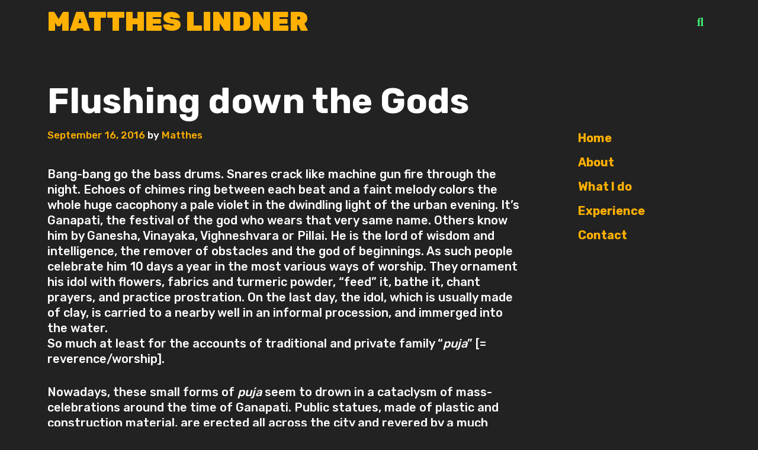

--- FILE ---
content_type: text/html; charset=UTF-8
request_url: https://culturepoet.org/en/ethnography/flushing-down-the-gods/
body_size: 21828
content:
<!DOCTYPE html>
<html lang="en-US">
<head>
	<meta charset="UTF-8">
	<meta http-equiv="X-UA-Compatible" content="IE=edge" />
	<link rel="profile" href="http://gmpg.org/xfn/11">
	<title>Flushing down the Gods &#8211; Matthes Lindner</title>
<meta name='robots' content='max-image-preview:large' />
	<style>img:is([sizes="auto" i], [sizes^="auto," i]) { contain-intrinsic-size: 3000px 1500px }</style>
	<link rel='dns-prefetch' href='//fonts.googleapis.com' />
<link rel="alternate" type="application/rss+xml" title="Matthes Lindner &raquo; Feed" href="https://culturepoet.org/en/feed/" />
<link rel="alternate" type="application/rss+xml" title="Matthes Lindner &raquo; Comments Feed" href="https://culturepoet.org/en/comments/feed/" />
<link rel="alternate" type="application/rss+xml" title="Matthes Lindner &raquo; Flushing down the Gods Comments Feed" href="https://culturepoet.org/en/ethnography/flushing-down-the-gods/feed/" />
<script type="text/javascript">
/* <![CDATA[ */
window._wpemojiSettings = {"baseUrl":"https:\/\/s.w.org\/images\/core\/emoji\/15.0.3\/72x72\/","ext":".png","svgUrl":"https:\/\/s.w.org\/images\/core\/emoji\/15.0.3\/svg\/","svgExt":".svg","source":{"concatemoji":"https:\/\/culturepoet.org\/wp-includes\/js\/wp-emoji-release.min.js?ver=6.7.2"}};
/*! This file is auto-generated */
!function(i,n){var o,s,e;function c(e){try{var t={supportTests:e,timestamp:(new Date).valueOf()};sessionStorage.setItem(o,JSON.stringify(t))}catch(e){}}function p(e,t,n){e.clearRect(0,0,e.canvas.width,e.canvas.height),e.fillText(t,0,0);var t=new Uint32Array(e.getImageData(0,0,e.canvas.width,e.canvas.height).data),r=(e.clearRect(0,0,e.canvas.width,e.canvas.height),e.fillText(n,0,0),new Uint32Array(e.getImageData(0,0,e.canvas.width,e.canvas.height).data));return t.every(function(e,t){return e===r[t]})}function u(e,t,n){switch(t){case"flag":return n(e,"\ud83c\udff3\ufe0f\u200d\u26a7\ufe0f","\ud83c\udff3\ufe0f\u200b\u26a7\ufe0f")?!1:!n(e,"\ud83c\uddfa\ud83c\uddf3","\ud83c\uddfa\u200b\ud83c\uddf3")&&!n(e,"\ud83c\udff4\udb40\udc67\udb40\udc62\udb40\udc65\udb40\udc6e\udb40\udc67\udb40\udc7f","\ud83c\udff4\u200b\udb40\udc67\u200b\udb40\udc62\u200b\udb40\udc65\u200b\udb40\udc6e\u200b\udb40\udc67\u200b\udb40\udc7f");case"emoji":return!n(e,"\ud83d\udc26\u200d\u2b1b","\ud83d\udc26\u200b\u2b1b")}return!1}function f(e,t,n){var r="undefined"!=typeof WorkerGlobalScope&&self instanceof WorkerGlobalScope?new OffscreenCanvas(300,150):i.createElement("canvas"),a=r.getContext("2d",{willReadFrequently:!0}),o=(a.textBaseline="top",a.font="600 32px Arial",{});return e.forEach(function(e){o[e]=t(a,e,n)}),o}function t(e){var t=i.createElement("script");t.src=e,t.defer=!0,i.head.appendChild(t)}"undefined"!=typeof Promise&&(o="wpEmojiSettingsSupports",s=["flag","emoji"],n.supports={everything:!0,everythingExceptFlag:!0},e=new Promise(function(e){i.addEventListener("DOMContentLoaded",e,{once:!0})}),new Promise(function(t){var n=function(){try{var e=JSON.parse(sessionStorage.getItem(o));if("object"==typeof e&&"number"==typeof e.timestamp&&(new Date).valueOf()<e.timestamp+604800&&"object"==typeof e.supportTests)return e.supportTests}catch(e){}return null}();if(!n){if("undefined"!=typeof Worker&&"undefined"!=typeof OffscreenCanvas&&"undefined"!=typeof URL&&URL.createObjectURL&&"undefined"!=typeof Blob)try{var e="postMessage("+f.toString()+"("+[JSON.stringify(s),u.toString(),p.toString()].join(",")+"));",r=new Blob([e],{type:"text/javascript"}),a=new Worker(URL.createObjectURL(r),{name:"wpTestEmojiSupports"});return void(a.onmessage=function(e){c(n=e.data),a.terminate(),t(n)})}catch(e){}c(n=f(s,u,p))}t(n)}).then(function(e){for(var t in e)n.supports[t]=e[t],n.supports.everything=n.supports.everything&&n.supports[t],"flag"!==t&&(n.supports.everythingExceptFlag=n.supports.everythingExceptFlag&&n.supports[t]);n.supports.everythingExceptFlag=n.supports.everythingExceptFlag&&!n.supports.flag,n.DOMReady=!1,n.readyCallback=function(){n.DOMReady=!0}}).then(function(){return e}).then(function(){var e;n.supports.everything||(n.readyCallback(),(e=n.source||{}).concatemoji?t(e.concatemoji):e.wpemoji&&e.twemoji&&(t(e.twemoji),t(e.wpemoji)))}))}((window,document),window._wpemojiSettings);
/* ]]> */
</script>
<link rel='stylesheet' id='wpm-filter-style-css' href='https://culturepoet.org/wp-content/plugins/wp-munich-blocks/css/filter.min.css?ver=0.12.2' type='text/css' media='all' />
<link rel='stylesheet' id='wpm-blocks-style-css' href='https://culturepoet.org/wp-content/plugins/wp-munich-blocks/blocks/blocks.min.css?ver=0.12.2' type='text/css' media='all' />
<link rel='stylesheet' id='wpm-blocks-professional-style-css' href='https://culturepoet.org/wp-content/plugins/wp-munich-blocks/blocks-professional/blocks.min.css?ver=0.12.2' type='text/css' media='all' />
<link rel='stylesheet' id='lalita-default-fonts-css' href='//fonts.googleapis.com/css?family=Rubik:300,regular,500,700,900' type='text/css' media='all' />
<link rel='stylesheet' id='xpro-elementor-addons-widgets-css' href='https://culturepoet.org/wp-content/plugins/xpro-elementor-addons/assets/css/xpro-widgets.css?ver=1.4.7.1' type='text/css' media='all' />
<link rel='stylesheet' id='xpro-elementor-addons-responsive-css' href='https://culturepoet.org/wp-content/plugins/xpro-elementor-addons/assets/css/xpro-responsive.css?ver=1.4.7.1' type='text/css' media='all' />
<link rel='stylesheet' id='font-awesome-css' href='https://culturepoet.org/wp-content/plugins/elementor/assets/lib/font-awesome/css/all.min.css?ver=5.15.3' type='text/css' media='all' />
<link rel='stylesheet' id='xpro-icons-css' href='https://culturepoet.org/wp-content/plugins/xpro-elementor-addons/assets/css/xpro-icons.min.css?ver=1.0.0' type='text/css' media='all' />
<style id='wp-emoji-styles-inline-css' type='text/css'>

	img.wp-smiley, img.emoji {
		display: inline !important;
		border: none !important;
		box-shadow: none !important;
		height: 1em !important;
		width: 1em !important;
		margin: 0 0.07em !important;
		vertical-align: -0.1em !important;
		background: none !important;
		padding: 0 !important;
	}
</style>
<link rel='stylesheet' id='wp-block-library-css' href='https://culturepoet.org/wp-includes/css/dist/block-library/style.min.css?ver=6.7.2' type='text/css' media='all' />
<style id='wp-block-library-theme-inline-css' type='text/css'>
.wp-block-audio :where(figcaption){color:#555;font-size:13px;text-align:center}.is-dark-theme .wp-block-audio :where(figcaption){color:#ffffffa6}.wp-block-audio{margin:0 0 1em}.wp-block-code{border:1px solid #ccc;border-radius:4px;font-family:Menlo,Consolas,monaco,monospace;padding:.8em 1em}.wp-block-embed :where(figcaption){color:#555;font-size:13px;text-align:center}.is-dark-theme .wp-block-embed :where(figcaption){color:#ffffffa6}.wp-block-embed{margin:0 0 1em}.blocks-gallery-caption{color:#555;font-size:13px;text-align:center}.is-dark-theme .blocks-gallery-caption{color:#ffffffa6}:root :where(.wp-block-image figcaption){color:#555;font-size:13px;text-align:center}.is-dark-theme :root :where(.wp-block-image figcaption){color:#ffffffa6}.wp-block-image{margin:0 0 1em}.wp-block-pullquote{border-bottom:4px solid;border-top:4px solid;color:currentColor;margin-bottom:1.75em}.wp-block-pullquote cite,.wp-block-pullquote footer,.wp-block-pullquote__citation{color:currentColor;font-size:.8125em;font-style:normal;text-transform:uppercase}.wp-block-quote{border-left:.25em solid;margin:0 0 1.75em;padding-left:1em}.wp-block-quote cite,.wp-block-quote footer{color:currentColor;font-size:.8125em;font-style:normal;position:relative}.wp-block-quote:where(.has-text-align-right){border-left:none;border-right:.25em solid;padding-left:0;padding-right:1em}.wp-block-quote:where(.has-text-align-center){border:none;padding-left:0}.wp-block-quote.is-large,.wp-block-quote.is-style-large,.wp-block-quote:where(.is-style-plain){border:none}.wp-block-search .wp-block-search__label{font-weight:700}.wp-block-search__button{border:1px solid #ccc;padding:.375em .625em}:where(.wp-block-group.has-background){padding:1.25em 2.375em}.wp-block-separator.has-css-opacity{opacity:.4}.wp-block-separator{border:none;border-bottom:2px solid;margin-left:auto;margin-right:auto}.wp-block-separator.has-alpha-channel-opacity{opacity:1}.wp-block-separator:not(.is-style-wide):not(.is-style-dots){width:100px}.wp-block-separator.has-background:not(.is-style-dots){border-bottom:none;height:1px}.wp-block-separator.has-background:not(.is-style-wide):not(.is-style-dots){height:2px}.wp-block-table{margin:0 0 1em}.wp-block-table td,.wp-block-table th{word-break:normal}.wp-block-table :where(figcaption){color:#555;font-size:13px;text-align:center}.is-dark-theme .wp-block-table :where(figcaption){color:#ffffffa6}.wp-block-video :where(figcaption){color:#555;font-size:13px;text-align:center}.is-dark-theme .wp-block-video :where(figcaption){color:#ffffffa6}.wp-block-video{margin:0 0 1em}:root :where(.wp-block-template-part.has-background){margin-bottom:0;margin-top:0;padding:1.25em 2.375em}
</style>
<style id='classic-theme-styles-inline-css' type='text/css'>
/*! This file is auto-generated */
.wp-block-button__link{color:#fff;background-color:#32373c;border-radius:9999px;box-shadow:none;text-decoration:none;padding:calc(.667em + 2px) calc(1.333em + 2px);font-size:1.125em}.wp-block-file__button{background:#32373c;color:#fff;text-decoration:none}
</style>
<style id='global-styles-inline-css' type='text/css'>
:root{--wp--preset--aspect-ratio--square: 1;--wp--preset--aspect-ratio--4-3: 4/3;--wp--preset--aspect-ratio--3-4: 3/4;--wp--preset--aspect-ratio--3-2: 3/2;--wp--preset--aspect-ratio--2-3: 2/3;--wp--preset--aspect-ratio--16-9: 16/9;--wp--preset--aspect-ratio--9-16: 9/16;--wp--preset--color--black: #000000;--wp--preset--color--cyan-bluish-gray: #abb8c3;--wp--preset--color--white: #ffffff;--wp--preset--color--pale-pink: #f78da7;--wp--preset--color--vivid-red: #cf2e2e;--wp--preset--color--luminous-vivid-orange: #ff6900;--wp--preset--color--luminous-vivid-amber: #fcb900;--wp--preset--color--light-green-cyan: #7bdcb5;--wp--preset--color--vivid-green-cyan: #00d084;--wp--preset--color--pale-cyan-blue: #8ed1fc;--wp--preset--color--vivid-cyan-blue: #0693e3;--wp--preset--color--vivid-purple: #9b51e0;--wp--preset--gradient--vivid-cyan-blue-to-vivid-purple: linear-gradient(135deg,rgba(6,147,227,1) 0%,rgb(155,81,224) 100%);--wp--preset--gradient--light-green-cyan-to-vivid-green-cyan: linear-gradient(135deg,rgb(122,220,180) 0%,rgb(0,208,130) 100%);--wp--preset--gradient--luminous-vivid-amber-to-luminous-vivid-orange: linear-gradient(135deg,rgba(252,185,0,1) 0%,rgba(255,105,0,1) 100%);--wp--preset--gradient--luminous-vivid-orange-to-vivid-red: linear-gradient(135deg,rgba(255,105,0,1) 0%,rgb(207,46,46) 100%);--wp--preset--gradient--very-light-gray-to-cyan-bluish-gray: linear-gradient(135deg,rgb(238,238,238) 0%,rgb(169,184,195) 100%);--wp--preset--gradient--cool-to-warm-spectrum: linear-gradient(135deg,rgb(74,234,220) 0%,rgb(151,120,209) 20%,rgb(207,42,186) 40%,rgb(238,44,130) 60%,rgb(251,105,98) 80%,rgb(254,248,76) 100%);--wp--preset--gradient--blush-light-purple: linear-gradient(135deg,rgb(255,206,236) 0%,rgb(152,150,240) 100%);--wp--preset--gradient--blush-bordeaux: linear-gradient(135deg,rgb(254,205,165) 0%,rgb(254,45,45) 50%,rgb(107,0,62) 100%);--wp--preset--gradient--luminous-dusk: linear-gradient(135deg,rgb(255,203,112) 0%,rgb(199,81,192) 50%,rgb(65,88,208) 100%);--wp--preset--gradient--pale-ocean: linear-gradient(135deg,rgb(255,245,203) 0%,rgb(182,227,212) 50%,rgb(51,167,181) 100%);--wp--preset--gradient--electric-grass: linear-gradient(135deg,rgb(202,248,128) 0%,rgb(113,206,126) 100%);--wp--preset--gradient--midnight: linear-gradient(135deg,rgb(2,3,129) 0%,rgb(40,116,252) 100%);--wp--preset--font-size--small: 13px;--wp--preset--font-size--medium: 20px;--wp--preset--font-size--large: 36px;--wp--preset--font-size--x-large: 42px;--wp--preset--spacing--20: 0.44rem;--wp--preset--spacing--30: 0.67rem;--wp--preset--spacing--40: 1rem;--wp--preset--spacing--50: 1.5rem;--wp--preset--spacing--60: 2.25rem;--wp--preset--spacing--70: 3.38rem;--wp--preset--spacing--80: 5.06rem;--wp--preset--shadow--natural: 6px 6px 9px rgba(0, 0, 0, 0.2);--wp--preset--shadow--deep: 12px 12px 50px rgba(0, 0, 0, 0.4);--wp--preset--shadow--sharp: 6px 6px 0px rgba(0, 0, 0, 0.2);--wp--preset--shadow--outlined: 6px 6px 0px -3px rgba(255, 255, 255, 1), 6px 6px rgba(0, 0, 0, 1);--wp--preset--shadow--crisp: 6px 6px 0px rgba(0, 0, 0, 1);}:where(.is-layout-flex){gap: 0.5em;}:where(.is-layout-grid){gap: 0.5em;}body .is-layout-flex{display: flex;}.is-layout-flex{flex-wrap: wrap;align-items: center;}.is-layout-flex > :is(*, div){margin: 0;}body .is-layout-grid{display: grid;}.is-layout-grid > :is(*, div){margin: 0;}:where(.wp-block-columns.is-layout-flex){gap: 2em;}:where(.wp-block-columns.is-layout-grid){gap: 2em;}:where(.wp-block-post-template.is-layout-flex){gap: 1.25em;}:where(.wp-block-post-template.is-layout-grid){gap: 1.25em;}.has-black-color{color: var(--wp--preset--color--black) !important;}.has-cyan-bluish-gray-color{color: var(--wp--preset--color--cyan-bluish-gray) !important;}.has-white-color{color: var(--wp--preset--color--white) !important;}.has-pale-pink-color{color: var(--wp--preset--color--pale-pink) !important;}.has-vivid-red-color{color: var(--wp--preset--color--vivid-red) !important;}.has-luminous-vivid-orange-color{color: var(--wp--preset--color--luminous-vivid-orange) !important;}.has-luminous-vivid-amber-color{color: var(--wp--preset--color--luminous-vivid-amber) !important;}.has-light-green-cyan-color{color: var(--wp--preset--color--light-green-cyan) !important;}.has-vivid-green-cyan-color{color: var(--wp--preset--color--vivid-green-cyan) !important;}.has-pale-cyan-blue-color{color: var(--wp--preset--color--pale-cyan-blue) !important;}.has-vivid-cyan-blue-color{color: var(--wp--preset--color--vivid-cyan-blue) !important;}.has-vivid-purple-color{color: var(--wp--preset--color--vivid-purple) !important;}.has-black-background-color{background-color: var(--wp--preset--color--black) !important;}.has-cyan-bluish-gray-background-color{background-color: var(--wp--preset--color--cyan-bluish-gray) !important;}.has-white-background-color{background-color: var(--wp--preset--color--white) !important;}.has-pale-pink-background-color{background-color: var(--wp--preset--color--pale-pink) !important;}.has-vivid-red-background-color{background-color: var(--wp--preset--color--vivid-red) !important;}.has-luminous-vivid-orange-background-color{background-color: var(--wp--preset--color--luminous-vivid-orange) !important;}.has-luminous-vivid-amber-background-color{background-color: var(--wp--preset--color--luminous-vivid-amber) !important;}.has-light-green-cyan-background-color{background-color: var(--wp--preset--color--light-green-cyan) !important;}.has-vivid-green-cyan-background-color{background-color: var(--wp--preset--color--vivid-green-cyan) !important;}.has-pale-cyan-blue-background-color{background-color: var(--wp--preset--color--pale-cyan-blue) !important;}.has-vivid-cyan-blue-background-color{background-color: var(--wp--preset--color--vivid-cyan-blue) !important;}.has-vivid-purple-background-color{background-color: var(--wp--preset--color--vivid-purple) !important;}.has-black-border-color{border-color: var(--wp--preset--color--black) !important;}.has-cyan-bluish-gray-border-color{border-color: var(--wp--preset--color--cyan-bluish-gray) !important;}.has-white-border-color{border-color: var(--wp--preset--color--white) !important;}.has-pale-pink-border-color{border-color: var(--wp--preset--color--pale-pink) !important;}.has-vivid-red-border-color{border-color: var(--wp--preset--color--vivid-red) !important;}.has-luminous-vivid-orange-border-color{border-color: var(--wp--preset--color--luminous-vivid-orange) !important;}.has-luminous-vivid-amber-border-color{border-color: var(--wp--preset--color--luminous-vivid-amber) !important;}.has-light-green-cyan-border-color{border-color: var(--wp--preset--color--light-green-cyan) !important;}.has-vivid-green-cyan-border-color{border-color: var(--wp--preset--color--vivid-green-cyan) !important;}.has-pale-cyan-blue-border-color{border-color: var(--wp--preset--color--pale-cyan-blue) !important;}.has-vivid-cyan-blue-border-color{border-color: var(--wp--preset--color--vivid-cyan-blue) !important;}.has-vivid-purple-border-color{border-color: var(--wp--preset--color--vivid-purple) !important;}.has-vivid-cyan-blue-to-vivid-purple-gradient-background{background: var(--wp--preset--gradient--vivid-cyan-blue-to-vivid-purple) !important;}.has-light-green-cyan-to-vivid-green-cyan-gradient-background{background: var(--wp--preset--gradient--light-green-cyan-to-vivid-green-cyan) !important;}.has-luminous-vivid-amber-to-luminous-vivid-orange-gradient-background{background: var(--wp--preset--gradient--luminous-vivid-amber-to-luminous-vivid-orange) !important;}.has-luminous-vivid-orange-to-vivid-red-gradient-background{background: var(--wp--preset--gradient--luminous-vivid-orange-to-vivid-red) !important;}.has-very-light-gray-to-cyan-bluish-gray-gradient-background{background: var(--wp--preset--gradient--very-light-gray-to-cyan-bluish-gray) !important;}.has-cool-to-warm-spectrum-gradient-background{background: var(--wp--preset--gradient--cool-to-warm-spectrum) !important;}.has-blush-light-purple-gradient-background{background: var(--wp--preset--gradient--blush-light-purple) !important;}.has-blush-bordeaux-gradient-background{background: var(--wp--preset--gradient--blush-bordeaux) !important;}.has-luminous-dusk-gradient-background{background: var(--wp--preset--gradient--luminous-dusk) !important;}.has-pale-ocean-gradient-background{background: var(--wp--preset--gradient--pale-ocean) !important;}.has-electric-grass-gradient-background{background: var(--wp--preset--gradient--electric-grass) !important;}.has-midnight-gradient-background{background: var(--wp--preset--gradient--midnight) !important;}.has-small-font-size{font-size: var(--wp--preset--font-size--small) !important;}.has-medium-font-size{font-size: var(--wp--preset--font-size--medium) !important;}.has-large-font-size{font-size: var(--wp--preset--font-size--large) !important;}.has-x-large-font-size{font-size: var(--wp--preset--font-size--x-large) !important;}
:where(.wp-block-post-template.is-layout-flex){gap: 1.25em;}:where(.wp-block-post-template.is-layout-grid){gap: 1.25em;}
:where(.wp-block-columns.is-layout-flex){gap: 2em;}:where(.wp-block-columns.is-layout-grid){gap: 2em;}
:root :where(.wp-block-pullquote){font-size: 1.5em;line-height: 1.6;}
</style>
<link rel='stylesheet' id='lptw-style-css' href='https://culturepoet.org/wp-content/plugins/advanced-recent-posts/lptw-recent-posts.css?ver=6.7.2' type='text/css' media='all' />
<link rel='stylesheet' id='image-map-pro-dist-css-css' href='https://culturepoet.org/wp-content/plugins/image-map-pro-wordpress/css/image-map-pro.min.css?ver=5.3.2' type='text/css' media='' />
<link rel='stylesheet' id='iw-defaults-css' href='https://culturepoet.org/wp-content/plugins/widgets-for-siteorigin/inc/../css/defaults.css?ver=1.3.7' type='text/css' media='all' />
<link rel='stylesheet' id='wpopea-el-css-css' href='https://culturepoet.org/wp-content/plugins/wpop-elementor-addons/assets/wpopea-element.css?ver=6.7.2' type='text/css' media='all' />
<link rel='stylesheet' id='wp-website-importer-css' href='https://culturepoet.org/wp-content/plugins/wpsi/public/css/wp-website-importer-public.css?ver=2.0.0' type='text/css' media='all' />
<link rel='stylesheet' id='wpkoi-elements-css' href='https://culturepoet.org/wp-content/plugins/wpkoi-templates-for-elementor/elements/assets/css/wpkoi-elements.css?ver=1.5.0' type='text/css' media='all' />
<link rel='stylesheet' id='wpkoi-advanced-heading-css' href='https://culturepoet.org/wp-content/plugins/wpkoi-templates-for-elementor/elements/elements/advanced-heading/assets/advanced-heading.css?ver=1.5.0' type='text/css' media='all' />
<link rel='stylesheet' id='wpkoi-button-css' href='https://culturepoet.org/wp-content/plugins/wpkoi-templates-for-elementor/elements/elements/button/assets/button.css?ver=1.5.0' type='text/css' media='all' />
<link rel='stylesheet' id='wpkoi-countdown-css' href='https://culturepoet.org/wp-content/plugins/wpkoi-templates-for-elementor/elements/elements/countdown/assets/countdown.css?ver=1.5.0' type='text/css' media='all' />
<link rel='stylesheet' id='wpkoi-darkmode-css' href='https://culturepoet.org/wp-content/plugins/wpkoi-templates-for-elementor/elements/elements/darkmode/assets/darkmode.css?ver=1.5.0' type='text/css' media='all' />
<link rel='stylesheet' id='wpkoi-scrolling-text-css' href='https://culturepoet.org/wp-content/plugins/wpkoi-templates-for-elementor/elements/elements/scrolling-text/assets/scrolling-text.css?ver=1.5.0' type='text/css' media='all' />
<link rel='stylesheet' id='wpkoi-effects-style-css' href='https://culturepoet.org/wp-content/plugins/wpkoi-templates-for-elementor/elements/elements/effects/assets/effects.css?ver=1.5.0' type='text/css' media='all' />
<link rel='stylesheet' id='cute-alert-css' href='https://culturepoet.org/wp-content/plugins/metform/public/assets/lib/cute-alert/style.css?ver=3.9.6' type='text/css' media='all' />
<link rel='stylesheet' id='text-editor-style-css' href='https://culturepoet.org/wp-content/plugins/metform/public/assets/css/text-editor.css?ver=3.9.6' type='text/css' media='all' />
<link rel='stylesheet' id='daiva-splitting-css' href='https://culturepoet.org/wp-content/themes/daiva/css/splitting.min.css?ver=1.5.1' type='text/css' media='all' />
<link rel='stylesheet' id='lalita-style-grid-css' href='https://culturepoet.org/wp-content/themes/lalita/css/unsemantic-grid.min.css?ver=1.5.1' type='text/css' media='all' />
<link rel='stylesheet' id='lalita-style-css' href='https://culturepoet.org/wp-content/themes/lalita/style.min.css?ver=1.5.1' type='text/css' media='all' />
<link rel='stylesheet' id='lalita-mobile-style-css' href='https://culturepoet.org/wp-content/themes/lalita/css/mobile.min.css?ver=1.5.1' type='text/css' media='all' />
<link rel='stylesheet' id='lalita-child-css' href='https://culturepoet.org/wp-content/themes/daiva/style.css?ver=1733089069' type='text/css' media='all' />
<style id='lalita-child-inline-css' type='text/css'>
body{color:#ffffff;}a, a:visited{color:#ffb001;text-decoration:none;}a:hover, a:focus, a:active{color:#ffffff;text-decoration:none;}body .grid-container{max-width:2000px;}body, button, input, select, textarea{font-family:"Rubik";}.top-bar{font-family:"Rubik";}.main-title{font-family:"Rubik";}.page-header-blog-content h2{font-family:"Rubik";}.page-header-blog-content p{font-family:"Rubik";}.main-navigation a, .menu-toggle{font-family:"Rubik";}.main-navigation .main-nav ul ul li a{font-size:17px;}.widget-title, .sidebar .widget h2, .footer-widgets h2{font-family:"Rubik";}button:not(.menu-toggle),html input[type="button"],input[type="reset"],input[type="submit"],.button,.button:visited{font-family:"Rubik";}.site-info{font-family:"Rubik";}.lalita-side-left-content{font-family:"Rubik";}.lalita-side-left-content svg{max-width:22px;height:22px;}.top-bar .lalita-socials-list svg{max-width:18px;height:18px;}@media (max-width:768px){.main-title{font-size:25px;}h1{font-size:30px;}h2{font-size:25px;}}.top-bar{background-color:#222222;color:#ffffff;}.top-bar a,.top-bar a:visited{color:#ffb001;}.top-bar a:hover{color:#ffffff;}.site-header, .transparent-header.nav-below-header .site-header{background-color:#222222;color:#ffffff;}.site-header a,.site-header a:visited{color:#ffffff;}.site-header a:hover{color:#ffffff;}.main-title a,.main-title a:hover,.main-title a:visited{color:#ffb001;}.site-description{color:#ffffff;}.main-navigation,.main-navigation ul ul,.transparent-header .main-navigation.is_stuck{background-color:#222222;}.main-navigation .main-nav ul li a,.menu-toggle{color:#ffb001;}.navigation-effect-styleb #site-navigation .main-nav ul li.menu-item a::before,.navigation-effect-styleb #site-navigation .main-nav ul li.menu-item a::after,.navigation-effect-stylec #site-navigation .main-nav ul li.menu-item a::before,.navigation-effect-stylec #site-navigation .main-nav ul li.menu-item a::after{background-color:#ffb001;}.main-navigation .main-nav ul li:hover > a,.main-navigation .main-nav ul li:focus > a, .main-navigation .main-nav ul li.sfHover > a{color:#ffffff;}.navigation-effect-styleb #site-navigation .main-nav ul li.menu-item a:hover::before,.navigation-effect-styleb #site-navigation .main-nav ul li.menu-item a:hover::after,.navigation-effect-stylec #site-navigation .main-nav ul li.menu-item a:hover::before,.navigation-effect-stylec #site-navigation .main-nav ul li.menu-item a:hover::after{background-color:#ffffff;}button.menu-toggle:hover,button.menu-toggle:focus,.main-navigation .mobile-bar-items a,.main-navigation .mobile-bar-items a:hover,.main-navigation .mobile-bar-items a:focus{color:#ffb001;}.inside-navigation .search-form input[type="search"]:focus{color:#ffffff;}.main-navigation ul ul{background-color:#ffb001;}.main-navigation .main-nav ul ul li a{color:#222222;}.main-navigation .main-nav ul ul li:hover > a,.main-navigation .main-nav ul ul li:focus > a,.main-navigation .main-nav ul ul li.sfHover > a{color:#ffffff;}.page-header-blog{background-color:#222222;}.page-header-blog-content h2{color:#ffffff;text-shadow:0px 0px 12px #222222;}.page-header-blog-content p{color:#ffffff;}.page-header-blog-content a.button{color:#222222;}.page-header-blog-content a.button{background-color:#ffb001;}.page-header-blog-content a.button:hover{color:#222222;}.page-header-blog-content a.button:hover{background-color:#ffffff;}.sidebar .widget{color:#222222;background-color:#ffb001;}.sidebar .widget a,.sidebar .widget a:visited{color:#222222;}.sidebar .widget a:hover{color:#ffffff;}.sidebar .widget .widget-title, .sidebar .widget h2{color:#222222;}.footer-widgets{color:#ffffff;background-color:#222222;}.footer-widgets h1,.footer-widgets h2,.footer-widgets h3{color:#ffffff;}.footer-widgets a,.footer-widgets a:visited{color:#ffb001;}.footer-widgets a:hover{color:#ffffff;}.footer-widgets .widget-title, .footer-widgets h2{color:#ffb001;}.site-info{color:#ffffff;background-color:#222222;}.site-info a,.site-info a:visited{color:#ffb001;}.site-info a:hover{color:#ffffff;}input[type="text"],input[type="email"],input[type="url"],input[type="password"],input[type="search"],input[type="tel"],input[type="number"],textarea,select{color:#000000;background-color:#ffffff;border-color:#000000;}input[type="text"]:focus,input[type="email"]:focus,input[type="url"]:focus,input[type="password"]:focus,input[type="search"]:focus,input[type="tel"]:focus,input[type="number"]:focus,textarea:focus,select:focus{color:#ffffff;background-color:#ffb001;border-color:#ffffff;}button,html input[type="button"],input[type="reset"],input[type="submit"],a.button,a.button:visited,header .main-navigation .main-nav ul li a.wpkoi-nav-btn{color:#222222;background-color:#ffb001;}button:hover,html input[type="button"]:hover,input[type="reset"]:hover,input[type="submit"]:hover,a.button:hover,button:focus,html input[type="button"]:focus,input[type="reset"]:focus,input[type="submit"]:focus,a.button:focus,header .main-navigation .main-nav ul li a.wpkoi-nav-btn:hover{color:#222222;background-color:#ffffff;}.lalita-back-to-top,.lalita-back-to-top:visited{background-color:#222222;color:#ffb001;}.lalita-back-to-top:hover,.lalita-back-to-top:focus{background-color:#ffb001;color:#222222;}.lalita-side-left-content .lalita-side-left-socials ul,.lalita-side-left-content .lalita-side-left-text{color:#222222;background-color:#ffb001;}.lalita-side-left-content a{color:#222222;}.lalita-side-left-content a svg{fill:#222222;}.top-bar .lalita-socials-list a svg{fill:#ffb001;}.lalita-side-left-content a:hover{color:#ffffff;}.lalita-side-left-content a:hover svg{fill:#ffffff;}.top-bar .lalita-socials-list a:hover svg{fill:#ffffff;}@media (min-width:768px){.transparent-header .site-header{width:calc(100% - 0px - 0px) !important;}}@media (max-width:768px){.separate-containers .inside-article, .separate-containers .comments-area, .separate-containers .page-header, .separate-containers .paging-navigation, .one-container .site-content, .inside-page-header{padding:15px;}}.nav-float-right .is_stuck.main-navigation{width:calc(100% - 0px - 0px) !important;}@media (max-width:768px){body{padding:0px;}}.main-navigation ul ul{top:auto;}.inside-navigation .search-form, .inside-navigation .search-form input{height:100%;}.rtl .menu-item-has-children .dropdown-menu-toggle{padding-left:10px;}.rtl .main-navigation .main-nav ul li.menu-item-has-children > a{padding-right:10px;}.daiva-frame-top {border-color: #44EE77 transparent transparent transparent;}.daiva-frame-right {border-color: transparent #019992 transparent transparent;}.daiva-frame-bottom {border-color: transparent transparent #FB475E transparent;}.daiva-frame-left {border-color: transparent transparent transparent #FFB001;}.daiva-color-logo-style .main-title a .word span, .daiva-color-logo-style .main-title a .word span:nth-child(5), .daiva-color-logo-style .main-title a .word span:nth-child(9) {color: #FFB001}.daiva-color-logo-style .main-title a .word span:nth-child(2), .daiva-color-logo-style .main-title a .word span:nth-child(6), .daiva-color-logo-style .main-title a .word span:nth-child(10), .daiva-menu-style .top-bar .lalita-socials-list li:nth-child(2) a, .daiva-menu-style .top-bar .lalita-socials-list li:nth-child(6) a {color: #44EE77}.daiva-color-logo-style .main-title a .word span:nth-child(3), .daiva-color-logo-style .main-title a .word span:nth-child(7), .daiva-color-logo-style .main-title a .word span:nth-child(11), .daiva-menu-style .top-bar .lalita-socials-list li:nth-child(3) a, .daiva-menu-style .top-bar .lalita-socials-list li:nth-child(7) a {color: #019992}.daiva-color-logo-style .main-title a .word span:nth-child(4), .daiva-color-logo-style .main-title a .word span:nth-child(8), .daiva-color-logo-style .main-title a .word span:nth-child(12), .daiva-menu-style .top-bar .lalita-socials-list li:nth-child(4) a, .daiva-menu-style .top-bar .lalita-socials-list li:nth-child(8) a {color: #FB475E}.daiva-menu-style .main-navigation .main-nav ul li a, .daiva-menu-style .main-navigation .main-nav ul li:nth-child(5) a, .daiva-menu-style .main-navigation .main-nav ul li:nth-child(9) a {color: #44EE77}.daiva-menu-style .main-navigation .main-nav ul li:nth-child(2) a, .daiva-menu-style .main-navigation .main-nav ul li:nth-child(6) a, .daiva-menu-style .main-navigation .main-nav ul li:nth-child(10) a {color: #019992}.daiva-menu-style .main-navigation .main-nav ul li:nth-child(3) a, .daiva-menu-style .main-navigation .main-nav ul li:nth-child(7) a, .daiva-menu-style .main-navigation .main-nav ul li:nth-child(11) a {color: #FB475E}.daiva-menu-style .main-navigation .main-nav ul li:nth-child(4) a, .daiva-menu-style .main-navigation .main-nav ul li:nth-child(8) a, .daiva-menu-style .main-navigation .main-nav ul li:nth-child(12) a {color: #FFB001}.daiva-menu-style .top-bar .lalita-socials-list li a:hover{color: #ffffff}.daiva-menu-style .main-navigation .main-nav ul li:hover > a {color: #ffffff}.daiva-menu-style .main-navigation .main-nav ul ul li a {color: #222222 !important}.daiva-menu-style .main-navigation .main-nav ul ul li:hover > a {color: #ffffff !important}.daiva-blog-title-effect article .entry-header .entry-title a {background-image: linear-gradient(transparent calc(65% - 5px), #FFB001 5px);color: #FFB001;}
</style>
<style id='akismet-widget-style-inline-css' type='text/css'>

			.a-stats {
				--akismet-color-mid-green: #357b49;
				--akismet-color-white: #fff;
				--akismet-color-light-grey: #f6f7f7;

				max-width: 350px;
				width: auto;
			}

			.a-stats * {
				all: unset;
				box-sizing: border-box;
			}

			.a-stats strong {
				font-weight: 600;
			}

			.a-stats a.a-stats__link,
			.a-stats a.a-stats__link:visited,
			.a-stats a.a-stats__link:active {
				background: var(--akismet-color-mid-green);
				border: none;
				box-shadow: none;
				border-radius: 8px;
				color: var(--akismet-color-white);
				cursor: pointer;
				display: block;
				font-family: -apple-system, BlinkMacSystemFont, 'Segoe UI', 'Roboto', 'Oxygen-Sans', 'Ubuntu', 'Cantarell', 'Helvetica Neue', sans-serif;
				font-weight: 500;
				padding: 12px;
				text-align: center;
				text-decoration: none;
				transition: all 0.2s ease;
			}

			/* Extra specificity to deal with TwentyTwentyOne focus style */
			.widget .a-stats a.a-stats__link:focus {
				background: var(--akismet-color-mid-green);
				color: var(--akismet-color-white);
				text-decoration: none;
			}

			.a-stats a.a-stats__link:hover {
				filter: brightness(110%);
				box-shadow: 0 4px 12px rgba(0, 0, 0, 0.06), 0 0 2px rgba(0, 0, 0, 0.16);
			}

			.a-stats .count {
				color: var(--akismet-color-white);
				display: block;
				font-size: 1.5em;
				line-height: 1.4;
				padding: 0 13px;
				white-space: nowrap;
			}
		
</style>
<link rel='stylesheet' id='ekit-widget-styles-css' href='https://culturepoet.org/wp-content/plugins/elementskit-lite/widgets/init/assets/css/widget-styles.css?ver=3.4.5' type='text/css' media='all' />
<link rel='stylesheet' id='ekit-responsive-css' href='https://culturepoet.org/wp-content/plugins/elementskit-lite/widgets/init/assets/css/responsive.css?ver=3.4.5' type='text/css' media='all' />
<link rel='stylesheet' id='elementor-frontend-css' href='https://culturepoet.org/wp-content/plugins/elementor/assets/css/frontend.min.css?ver=3.27.6' type='text/css' media='all' />
<link rel='stylesheet' id='eael-general-css' href='https://culturepoet.org/wp-content/plugins/essential-addons-for-elementor-lite/assets/front-end/css/view/general.min.css?ver=6.1.4' type='text/css' media='all' />
<link rel='stylesheet' id='wpr-text-animations-css-css' href='https://culturepoet.org/wp-content/plugins/royal-elementor-addons/assets/css/lib/animations/text-animations.min.css?ver=1.7.1011' type='text/css' media='all' />
<link rel='stylesheet' id='wpr-addons-css-css' href='https://culturepoet.org/wp-content/plugins/royal-elementor-addons/assets/css/frontend.min.css?ver=1.7.1011' type='text/css' media='all' />
<link rel='stylesheet' id='font-awesome-5-all-css' href='https://culturepoet.org/wp-content/plugins/elementor/assets/lib/font-awesome/css/all.min.css?ver=6.1.4' type='text/css' media='all' />
<script type="text/javascript" data-cfasync="false" src="https://culturepoet.org/wp-includes/js/jquery/jquery.min.js?ver=3.7.1" id="jquery-core-js"></script>
<script type="text/javascript" data-cfasync="false" src="https://culturepoet.org/wp-includes/js/jquery/jquery-migrate.min.js?ver=3.4.1" id="jquery-migrate-js"></script>
<script type="text/javascript" src="https://culturepoet.org/wp-content/plugins/wpsi/public/js/wp-website-importer-public.js?ver=2.0.0" id="wp-website-importer-js"></script>
<link rel="https://api.w.org/" href="https://culturepoet.org/wp-json/" /><link rel="alternate" title="JSON" type="application/json" href="https://culturepoet.org/wp-json/wp/v2/posts/331" /><link rel="EditURI" type="application/rsd+xml" title="RSD" href="https://culturepoet.org/xmlrpc.php?rsd" />
<meta name="generator" content="WordPress 6.7.2" />
<link rel="canonical" href="https://culturepoet.org/en/ethnography/flushing-down-the-gods/" />
<link rel='shortlink' href='https://culturepoet.org/?p=331' />
<link rel="alternate" title="oEmbed (JSON)" type="application/json+oembed" href="https://culturepoet.org/wp-json/oembed/1.0/embed?url=https%3A%2F%2Fculturepoet.org%2Fen%2Fethnography%2Fflushing-down-the-gods%2F" />
<link rel="alternate" title="oEmbed (XML)" type="text/xml+oembed" href="https://culturepoet.org/wp-json/oembed/1.0/embed?url=https%3A%2F%2Fculturepoet.org%2Fen%2Fethnography%2Fflushing-down-the-gods%2F&#038;format=xml" />
        <script type="text/javascript">
            (function () {
                window.lsow_fs = {can_use_premium_code: false};
            })();
        </script>
        <link rel="pingback" href="https://culturepoet.org/xmlrpc.php">
<meta name="viewport" content="width=device-width, initial-scale=1"><meta name="generator" content="Elementor 3.27.6; features: additional_custom_breakpoints; settings: css_print_method-external, google_font-enabled, font_display-auto">
			<style>
				.e-con.e-parent:nth-of-type(n+4):not(.e-lazyloaded):not(.e-no-lazyload),
				.e-con.e-parent:nth-of-type(n+4):not(.e-lazyloaded):not(.e-no-lazyload) * {
					background-image: none !important;
				}
				@media screen and (max-height: 1024px) {
					.e-con.e-parent:nth-of-type(n+3):not(.e-lazyloaded):not(.e-no-lazyload),
					.e-con.e-parent:nth-of-type(n+3):not(.e-lazyloaded):not(.e-no-lazyload) * {
						background-image: none !important;
					}
				}
				@media screen and (max-height: 640px) {
					.e-con.e-parent:nth-of-type(n+2):not(.e-lazyloaded):not(.e-no-lazyload),
					.e-con.e-parent:nth-of-type(n+2):not(.e-lazyloaded):not(.e-no-lazyload) * {
						background-image: none !important;
					}
				}
			</style>
			<link rel="icon" href="https://culturepoet.org/wp-content/uploads/2020/04/cropped-signature-32x32.jpg" sizes="32x32" />
<link rel="icon" href="https://culturepoet.org/wp-content/uploads/2020/04/cropped-signature-192x192.jpg" sizes="192x192" />
<link rel="apple-touch-icon" href="https://culturepoet.org/wp-content/uploads/2020/04/cropped-signature-180x180.jpg" />
<meta name="msapplication-TileImage" content="https://culturepoet.org/wp-content/uploads/2020/04/cropped-signature-270x270.jpg" />
		<style type="text/css" id="wp-custom-css">
			.sidebar .widget {
	background-color: #222222;
	color: #ffb001;
}
.sidebar .widget a {
		color: #ffb001;
}
.sidebar .widget a:visited {
	color: #ffb001;
}
.sidebar .widget a:hover {
	color: white;		</style>
		<style id="wpr_lightbox_styles">
				.lg-backdrop {
					background-color: rgba(0,0,0,0.6) !important;
				}
				.lg-toolbar,
				.lg-dropdown {
					background-color: rgba(0,0,0,0.8) !important;
				}
				.lg-dropdown:after {
					border-bottom-color: rgba(0,0,0,0.8) !important;
				}
				.lg-sub-html {
					background-color: rgba(0,0,0,0.8) !important;
				}
				.lg-thumb-outer,
				.lg-progress-bar {
					background-color: #444444 !important;
				}
				.lg-progress {
					background-color: #a90707 !important;
				}
				.lg-icon {
					color: #efefef !important;
					font-size: 20px !important;
				}
				.lg-icon.lg-toogle-thumb {
					font-size: 24px !important;
				}
				.lg-icon:hover,
				.lg-dropdown-text:hover {
					color: #ffffff !important;
				}
				.lg-sub-html,
				.lg-dropdown-text {
					color: #efefef !important;
					font-size: 14px !important;
				}
				#lg-counter {
					color: #efefef !important;
					font-size: 14px !important;
				}
				.lg-prev,
				.lg-next {
					font-size: 35px !important;
				}

				/* Defaults */
				.lg-icon {
				background-color: transparent !important;
				}

				#lg-counter {
				opacity: 0.9;
				}

				.lg-thumb-outer {
				padding: 0 10px;
				}

				.lg-thumb-item {
				border-radius: 0 !important;
				border: none !important;
				opacity: 0.5;
				}

				.lg-thumb-item.active {
					opacity: 1;
				}
	         </style></head>

<body itemtype='https://schema.org/Blog' itemscope='itemscope' class="post-template-default single single-post postid-331 single-format-standard wp-embed-responsive daiva-blog-title-effect daiva-color-logo-style daiva-menu-style  featured-image-active right-sidebar nav-float-right fluid-header one-container active-footer-widgets-0 nav-search-enabled nav-aligned-right header-aligned-left dropdown-hover navigation-effect-none elementor-default elementor-kit-1234">
	<a class="screen-reader-text skip-link" href="#content" title="Skip to content">Skip to content</a>		<header itemtype="https://schema.org/WPHeader" itemscope="itemscope" id="masthead" class="site-header" style="background-image: url()">
			<div class="inside-header">
            	<div class="header-content-h">
				<div class="site-branding">
					<p class="main-title" itemprop="headline">
				<a href="https://culturepoet.org/en/home/" rel="home">
					Matthes Lindner
				</a>
			</p>
					
				</div>		<nav itemtype="https://schema.org/SiteNavigationElement" itemscope="itemscope" id="site-navigation" class="main-navigation grid-container grid-parent">
			<div class="inside-navigation grid-container grid-parent">
				<form method="get" class="search-form" action="https://culturepoet.org/en/">
	<label>
		<span class="screen-reader-text">Search for:</span>
		<input type="search" class="search-field" placeholder="Search &hellip;" value="" name="s" title="Search for:">
	</label>
	<input type="submit" class="search-submit" value="Search">
</form>
		<div class="mobile-bar-items">
						<span class="search-item" title="Search">
				<a href="#">
					<span class="screen-reader-text">Search</span>
				</a>
			</span>
		</div><!-- .mobile-bar-items -->
						<button class="menu-toggle" aria-controls="primary-menu" aria-expanded="false">
										<span class="mobile-menu">Menu</span>
				</button>
				<div id="primary-menu" class="main-nav"><ul id="menu-englisches-menue" class=" menu sf-menu"><li class="search-item" title="Search"><a href="#"><span class="screen-reader-text">Search</span></a></li></ul></div>			</div><!-- .inside-navigation -->
		</nav><!-- #site-navigation -->
		                </div><!-- .header-content-h -->
			</div><!-- .inside-header -->
		</header><!-- #masthead -->
		
	<div id="page" class="hfeed site grid-container container grid-parent">
		<div id="content" class="site-content">
			
	<div id="primary" class="content-area grid-parent mobile-grid-100 grid-75 tablet-grid-75">
		<main id="main" class="site-main">
			
<article id="post-331" class="post-331 post type-post status-publish format-standard has-post-thumbnail hentry category-ethnography" itemtype='https://schema.org/CreativeWork' itemscope='itemscope'>
	<div class="inside-article">
				<div class="page-header-image-single grid-parent">
			<img fetchpriority="high" width="4912" height="3264" src="https://culturepoet.org/wp-content/uploads/2016/09/9737003240_e1ef836c6d_o.jpg" class="attachment-full size-full wp-post-image" alt="" itemprop="image" decoding="async" srcset="https://culturepoet.org/wp-content/uploads/2016/09/9737003240_e1ef836c6d_o.jpg 4912w, https://culturepoet.org/wp-content/uploads/2016/09/9737003240_e1ef836c6d_o-300x199.jpg 300w, https://culturepoet.org/wp-content/uploads/2016/09/9737003240_e1ef836c6d_o-768x510.jpg 768w, https://culturepoet.org/wp-content/uploads/2016/09/9737003240_e1ef836c6d_o-1024x680.jpg 1024w, https://culturepoet.org/wp-content/uploads/2016/09/9737003240_e1ef836c6d_o-600x400.jpg 600w, https://culturepoet.org/wp-content/uploads/2016/09/9737003240_e1ef836c6d_o-272x182.jpg 272w" sizes="(max-width: 4912px) 100vw, 4912px" />		</div>
		
		<header class="entry-header">
			<h1 class="entry-title" itemprop="headline">Flushing down the Gods</h1>			<div class="entry-meta">
				<span class="posted-on"><a href="https://culturepoet.org/en/ethnography/flushing-down-the-gods/" title="3:44 pm" rel="bookmark"><time class="updated" datetime="2016-09-17T19:56:20+00:00" itemprop="dateModified">September 17, 2016</time><time class="entry-date published" datetime="2016-09-16T15:44:34+00:00" itemprop="datePublished">September 16, 2016</time></a></span> <span class="byline"><span class="author vcard" itemtype="https://schema.org/Person" itemscope="itemscope" itemprop="author">by <a class="url fn n" href="https://culturepoet.org/en/author/admin/" title="View all posts by Matthes" rel="author" itemprop="url"><span class="author-name" itemprop="name">Matthes</span></a></span></span>			</div><!-- .entry-meta -->
				</header><!-- .entry-header -->

		
		<div class="entry-content" itemprop="text">
			<p>Bang-bang go the bass drums. Snares crack like machine gun fire through the night. Echoes of chimes ring between each beat and a faint melody colors the whole huge cacophony a pale violet in the dwindling light of the urban evening. It&#8217;s Ganapati, the festival of the god who wears that very same name. Others know him by Ganesha, Vinayaka, Vighneshvara or Pillai. He is the lord of wisdom and intelligence, the remover of obstacles and the god of beginnings. As such people celebrate him 10 days a year in the most various ways of worship. They ornament his idol with flowers, fabrics and turmeric powder, &#8220;feed&#8221; it, bathe it, chant prayers, and practice prostration. On the last day, the idol, which is usually made of clay, is carried to a nearby well in an informal procession, and immerged into the water.<br />
So much at least for the accounts of traditional and private family &#8220;<em>puja</em>&#8221; [= reverence/worship].</p>
<p>Nowadays, these small forms of <em>puja</em> seem to drown in a cataclysm of mass-celebrations around the time of Ganapati. Public statues, made of plastic and construction material, are erected all across the city and revered by a much bigger amount of people. Some neighborhoods pitch together to create a Ganapati site, other places are open to the public. <em>Puja</em> still uses the traditional elements, but so much more aside from that, as well: Performances are being held in front of the statues, music is being played &#8211; digitally or manually, people dance, sing, drink and lose themselves in celebrations around this 10-day-event.<br />
As with all ritualistic traditions, it is hard to determine when exactly the private Ganapati puja emerged. The origin of the public version, however, can be dated back to 1893 pretty precisely. It was that year that nationalist Bal Gangadhar Tilak, a Brahman from Pune, succeeded in organizing the first public Ganapati festival. He most likely did so to partly undermine British regulations illegalizing public gatherings &#8211; and, some believe, to provide a sense of Hindu solidarity against powerful Muslim influence. Having realized independence, Indians continued to celebrate Ganapati to its full extend and the holiday still gained popularity, though mostly in Maharastra.</p>
<p>Today, the whole city of Mumbai experiences a breakdown of regular life when Ganapati comes around again. Traffic comes to an almost complete stop, the nights are filled with the sound of drums and music and around every corner there is another big statue of the elephant-faced god, placed on stages and shadowed by large tents and illuminated by bright halogenous headlights. People take days off work to celebrate with their families and friends and to transform the streets into an emergency-state-like environment. It is not like there is no daily life happening. On the contrary: It much rather feels like a very fairly evened out struggle between those who let loose of all day-to-day constraints and those who can&#8217;t or won&#8217;t.</p>
<p><a href="http://culturepoet.org/wp-content/uploads/2016/09/15059631467_269bee9716_b.jpg"><img decoding="async" class="aligncenter size-full wp-image-341" src="http://culturepoet.org/wp-content/uploads/2016/09/15059631467_269bee9716_b.jpg" alt="15059631467_269bee9716_b" width="1024" height="683" srcset="https://culturepoet.org/wp-content/uploads/2016/09/15059631467_269bee9716_b.jpg 1024w, https://culturepoet.org/wp-content/uploads/2016/09/15059631467_269bee9716_b-300x200.jpg 300w, https://culturepoet.org/wp-content/uploads/2016/09/15059631467_269bee9716_b-768x512.jpg 768w, https://culturepoet.org/wp-content/uploads/2016/09/15059631467_269bee9716_b-600x400.jpg 600w, https://culturepoet.org/wp-content/uploads/2016/09/15059631467_269bee9716_b-272x182.jpg 272w" sizes="(max-width: 1024px) 100vw, 1024px" /></a></p>
<p>There is actually much good to be said about Ganapati. It is an openly festive time presenting itself in an unconditionally positive character. An otherwise dull ambiance suddenly becomes an exciting, glowing and liminal experience. From an outer perspective those ten days even seem to deconstruct traditional roles and imageries and to let people enjoy themselves in an almost anarchic fashion, partying, enjoying themselves, and for once lowering culturally put on masks. That&#8217;s ten days of unruly high spirits and exceptional transgression of constructed ideas.</p>
<p>At last comes the so-called Ganapati Visarjan, the immersion of the very idol that has been revered and celebrated for the last couple of days. The statue, small or big is carried to a water source, in a procession similar to its traditional counterpart &#8211; and, at the same time, not like it at all: If you look close enough, you can still make out elements of traditional <em>puja </em>and you might even come across some prayers &#8220;chanted&#8221; every once in a while. However, thickly overlaying these rites, a modern construct of digitalization, plastic and extravagance is created, adapting Ganapati festival to its fanatically urban and weirdly enormous environment. Pick-ups and small trucks carrying drum sets or huge hifi-systems slowly crawl the big streets, followed by more musicians (mostly drummers) on foot and/or a group of dancing worshippers. Depending on the procession you would find traditional music, powerful drum rudiments, or local chart hits banging off big speakers on the car leading the ensemble. The car in the back finally carries the idol of Ganesha for followers to approach it and practice <em>puja </em>while (really) slowly roaming the streets. Because of the size of the idol, the procession would usually head for a bigger water source, like a big river or the sea.</p>
<p><a href="http://culturepoet.org/wp-content/uploads/2016/09/8044307226_1f3553be22_k.jpg"><img decoding="async" class="aligncenter size-full wp-image-342" src="http://culturepoet.org/wp-content/uploads/2016/09/8044307226_1f3553be22_k.jpg" alt="8044307226_1f3553be22_k" width="2048" height="1365" srcset="https://culturepoet.org/wp-content/uploads/2016/09/8044307226_1f3553be22_k.jpg 2048w, https://culturepoet.org/wp-content/uploads/2016/09/8044307226_1f3553be22_k-300x200.jpg 300w, https://culturepoet.org/wp-content/uploads/2016/09/8044307226_1f3553be22_k-768x512.jpg 768w, https://culturepoet.org/wp-content/uploads/2016/09/8044307226_1f3553be22_k-1024x683.jpg 1024w, https://culturepoet.org/wp-content/uploads/2016/09/8044307226_1f3553be22_k-600x400.jpg 600w, https://culturepoet.org/wp-content/uploads/2016/09/8044307226_1f3553be22_k-272x182.jpg 272w" sizes="(max-width: 2048px) 100vw, 2048px" /></a></p>
<p>And this is where Ganapati turns dirty &#8211; in the best cases. The statue is lowered into the water, by different means, and completely immerged. People cheerfully say goodbye to their god and ask him to come again soon next year. Ganesha is believed to thereby leave worldly realms and return to his divine abode. This concludes Ganapati.<br />
Except it really doesn&#8217;t: Visiting the sites of immersion on the next morning you would find uncountable icons, washed back to shore contaminating the beach and water, piles of dirt and waste, and plastic pieces scattered all around the area.  There have already been numerous researches on the effects of Ganapati Visarjan on the ecology of rivers and coastal areas; even Wikipedia dedicated a separate chapter on it in their article about Ganapati. Reduction of oxygen levels, aciditation through high amounts of Cadmium and heavy metals dissolving into the water, and a general environmental pollution because of all the plastic parts contaminating the shores and rivers are but the most alarming concerns researchers and environmentalists have put forward in this debate.</p>
<p><img loading="lazy" decoding="async" id="gmedia-image-48" class="gmedia-singlepic alignnone" title="DSC 2187 Snapseed" src="http://culturepoet.org/wp-content/grand-media/image/DSC_2187_Snapseed.jpg" alt="DSC 2187 Snapseed" width="2200" height="1467" /></p>
<p>For me as a becoming environmental anthropologist there are a couple of very intriguing thoughts connected to this phenomenon though: Since Ganapati idols were traditionally made of clay, environmental concerns are relatively recent. Accounts of Ganapati festivals dated around 50 years back do not mention environmental issues at all and generally speak of entirely dissolving clay figurines. According to some sources, clay actually carries a religious meaning as well. As a product of organic remains, it inherits their potency of life and is thus believed to be an ideal worldly body for divine beings. In the case of Ganesha, it also commemorates his creation by the goddess Gauri who is said to represent mother earth and to have made Ganesha out of her own skin. It is surprising to see this idea completely lost in the efforts to create more impressive and modern-looking idols. Maybe there are more practical reasons connected to this development as well, like the attempt to avoid awkward mishaps that you might encounter with heavier and more fragile constructions, for instance. This would need to be discussed in a paper with the right research background.</p>
<p>On the other side, though, there is the site of immersion. Culturally speaking, water very often stands for a means of purification and serves as a symbol of life. Water cleanses people and places, and washes away their worldly contamination. It is a basic necessity for all living creatures and often carries living things in abundance itself. And because of its alienness as a unsuitable habitat for humans, it usually even tends to be somewhat mystified.<br />
For India there is a certain point to be made about rivers, as well, since they signify places of religious activity and spiritual potency. Circumabulation, to just name the most prominent example, was, and still is, an important type of pilgrimage and spiritual advancement. There are plenty of other rituals connected to rivers and their surroundings even today, so there seems to be little doubt about their importance in India&#8217;s religious landscape.</p>
<p>Naturally, these places attract the processions of Ganapati as promising sources of divine power and, consequently, spiritual benefit. Still, the paradox remains: As huge plastic statues are descended into the water that is considered to be somewhat spiritually charged, and the immersions contaminate the source of those desired powers up to a point at which it is visible to the naked eye, one has to wonder: Wouldn&#8217;t the assumed divineness of these rivers and sea shores be immensely reduced by the sheer amount of worldliness dropped into this holy dumpingsite?</p>
<p>Maybe people deliberately close their eyes to the amount of damage they are producing. Maybe it is a question of setting priorities. Maybe they are just too optimistic about the powers of current and regeneration in rivers and sea.<br />
There is one final argument to be made against the use of intoxicating and non-dissolving icons during Ganapati, though. Because one common ground in any celebration of Ganapati is this: Ganapati Visarjan is a fare-well to Ganesha, may it be happy or sad; a goodbye to something that has been intensively ritualized and worshipped as the temporary abode of god. And you just wouldn&#8217;t want your god to be lying around in the toxic dirt of a desolate shore on the next morning, would you?</p>
<p>&nbsp;</p>
<p>&nbsp;</p>
<p>Sources:</p>
<blockquote><p>Barnouw, V. (1954) <em>The Changing Character of a Hindu Festival.</em> In: <em>American Anthropologist</em>, <em>New Series, </em>Vol. 56, No. 1 (Feb. 1954). pp. 74-86.</p>
<p>Irani, S. D. (2012) <em>Chemical Monitoring of Metal Pollutants Along the Mumbai Coastline. </em>In:<em> Asian Journal of Chemistry. </em>December 2012.</p>
<p>http://www.lokvani.com/lokvani/article.php?article_id=4348.</p>
<p>http://hindupad.com/.</p>
<p>[Various oral accounts].</p></blockquote>
		</div><!-- .entry-content -->

					<footer class="entry-meta">
				<span class="cat-links"><span class="screen-reader-text">Categories </span><a href="https://culturepoet.org/en/category/ethnography/" rel="category tag">Ethnography</a></span>						<nav id="nav-below" class="post-navigation">
			<span class="screen-reader-text">Post navigation</span>

			<div class="nav-previous"><span class="prev" title="Previous"><a href="https://culturepoet.org/en/creative-writing/girls-voices/" rel="prev">Girls&#8217; voices</a></span></div><div class="nav-next"><span class="next" title="Next"><a href="https://culturepoet.org/en/uncategorized/like-a-dumb-tourist/" rel="next">Like a dumb tourist</a></span></div>		</nav><!-- #nav-below -->
					</footer><!-- .entry-meta -->
			</div><!-- .inside-article -->
</article><!-- #post-## -->

					<div class="comments-area">
						<div id="comments">

		<div id="respond" class="comment-respond">
		<h3 id="reply-title" class="comment-reply-title">Leave a Comment <small><a rel="nofollow" id="cancel-comment-reply-link" href="/en/ethnography/flushing-down-the-gods/#respond" style="display:none;">Cancel reply</a></small></h3><form action="https://culturepoet.org/wp-comments-post.php" method="post" id="commentform" class="comment-form" novalidate><p class="comment-form-comment"><label for="comment" class="screen-reader-text">Comment</label><textarea id="comment" name="comment" cols="45" rows="8" aria-required="true"></textarea></p><label for="author" class="screen-reader-text">Name</label><input placeholder="Name *" id="author" name="author" type="text" value="" size="30" />
<label for="email" class="screen-reader-text">Email</label><input placeholder="Email *" id="email" name="email" type="email" value="" size="30" />
<label for="url" class="screen-reader-text">Website</label><input placeholder="Website" id="url" name="url" type="url" value="" size="30" />
<p class="comment-form-cookies-consent"><input id="wp-comment-cookies-consent" name="wp-comment-cookies-consent" type="checkbox" value="yes" /> <label for="wp-comment-cookies-consent">Save my name, email, and website in this browser for the next time I comment.</label></p>
<p class="form-submit"><input name="submit" type="submit" id="submit" class="submit" value="Post Comment" /> <input type='hidden' name='comment_post_ID' value='331' id='comment_post_ID' />
<input type='hidden' name='comment_parent' id='comment_parent' value='0' />
</p><p style="display: none;"><input type="hidden" id="akismet_comment_nonce" name="akismet_comment_nonce" value="1a736cf71f" /></p><p style="display: none !important;" class="akismet-fields-container" data-prefix="ak_"><label>&#916;<textarea name="ak_hp_textarea" cols="45" rows="8" maxlength="100"></textarea></label><input type="hidden" id="ak_js_1" name="ak_js" value="142"/><script>document.getElementById( "ak_js_1" ).setAttribute( "value", ( new Date() ).getTime() );</script></p></form>	</div><!-- #respond -->
	
</div><!-- #comments -->
					</div>

							</main><!-- #main -->
	</div><!-- #primary -->

	<div id="right-sidebar" itemtype="https://schema.org/WPSideBar" itemscope="itemscope" class="widget-area grid-25 tablet-grid-25 grid-parent sidebar">
	<div class="inside-right-sidebar">
		<aside id="block-4" class="widget inner-padding widget_block">
<ul class="wp-block-list">
<li style="padding-right:var(--wp--preset--spacing--60);padding-left:var(--wp--preset--spacing--60)" class="has-medium-font-size"><strong><a href="#masthead">Home</a></strong></li>



<li class="has-large-font-size"></li>



<li class="has-large-font-size"></li>



<li style="padding-right:var(--wp--preset--spacing--60);padding-left:var(--wp--preset--spacing--60)" class="has-medium-font-size"><strong><a href="#about">About</a></strong></li>



<li class="has-x-large-font-size"></li>



<li class="has-x-large-font-size"></li>



<li style="padding-right:var(--wp--preset--spacing--60);padding-left:var(--wp--preset--spacing--60)" class="has-medium-font-size"><strong><a href="#skills" data-type="internal" data-id="#skills">What I do</a></strong></li>



<li class="has-x-large-font-size"></li>



<li class="has-x-large-font-size"></li>



<li style="padding-right:var(--wp--preset--spacing--60);padding-left:var(--wp--preset--spacing--60)" class="has-medium-font-size"><strong><a href="#cv">Experience</a></strong></li>



<li class="has-x-large-font-size"></li>



<li class="has-x-large-font-size"></li>



<li style="padding-right:var(--wp--preset--spacing--60);padding-left:var(--wp--preset--spacing--60)" class="has-medium-font-size"><strong><a href="#contact" data-type="internal" data-id="#contact">Contact</a></strong></li>
</ul>
</aside>	</div><!-- .inside-right-sidebar -->
</div><!-- #secondary -->

	</div><!-- #content -->
</div><!-- #page -->


<div class="site-footer  ">
			<footer class="site-info" itemtype="https://schema.org/WPFooter" itemscope="itemscope">
			<div class="inside-site-info ">
								<div class="copyright-bar">
					<span class="copyright">&copy; 2026 Matthes Lindner</span> &bull; Powered by <a href="https://wpkoi.com/daiva-wpkoi-wordpress-theme/" itemprop="url">WPKoi</a>				</div>
			</div>
		</footer><!-- .site-info -->
		</div><!-- .site-footer -->

<a title="Scroll back to top" rel="nofollow" href="#" class="lalita-back-to-top" style="opacity:0;visibility:hidden;" data-scroll-speed="400" data-start-scroll="300">
				<span class="screen-reader-text">Scroll back to top</span>
			</a>			<script>
				const lazyloadRunObserver = () => {
					const lazyloadBackgrounds = document.querySelectorAll( `.e-con.e-parent:not(.e-lazyloaded)` );
					const lazyloadBackgroundObserver = new IntersectionObserver( ( entries ) => {
						entries.forEach( ( entry ) => {
							if ( entry.isIntersecting ) {
								let lazyloadBackground = entry.target;
								if( lazyloadBackground ) {
									lazyloadBackground.classList.add( 'e-lazyloaded' );
								}
								lazyloadBackgroundObserver.unobserve( entry.target );
							}
						});
					}, { rootMargin: '200px 0px 200px 0px' } );
					lazyloadBackgrounds.forEach( ( lazyloadBackground ) => {
						lazyloadBackgroundObserver.observe( lazyloadBackground );
					} );
				};
				const events = [
					'DOMContentLoaded',
					'elementor/lazyload/observe',
				];
				events.forEach( ( event ) => {
					document.addEventListener( event, lazyloadRunObserver );
				} );
			</script>
			<script type="text/javascript" id="xpro-elementor-addons-widgets-js-extra">
/* <![CDATA[ */
var XproElementorAddons = {"ajax_url":"https:\/\/culturepoet.org\/wp-admin\/admin-ajax.php","nonce":"b171285320"};
/* ]]> */
</script>
<script type="text/javascript" src="https://culturepoet.org/wp-content/plugins/xpro-elementor-addons/assets/js/xpro-widgets.js?ver=1.4.7.1" id="xpro-elementor-addons-widgets-js"></script>
<script type="text/javascript" id="lsow-frontend-scripts-js-extra">
/* <![CDATA[ */
var lsow_settings = {"mobile_width":"780","custom_css":""};
/* ]]> */
</script>
<script type="text/javascript" src="https://culturepoet.org/wp-content/plugins/livemesh-siteorigin-widgets/assets/js/lsow-frontend.min.js?ver=3.9.1" id="lsow-frontend-scripts-js"></script>
<script type="text/javascript" src="https://culturepoet.org/wp-includes/js/imagesloaded.min.js?ver=5.0.0" id="imagesloaded-js"></script>
<script type="text/javascript" src="https://culturepoet.org/wp-includes/js/masonry.min.js?ver=4.2.2" id="masonry-js"></script>
<script type="text/javascript" src="https://culturepoet.org/wp-includes/js/jquery/jquery.masonry.min.js?ver=3.1.2b" id="jquery-masonry-js"></script>
<script type="text/javascript" src="https://culturepoet.org/wp-content/plugins/advanced-recent-posts/lptw-recent-posts.js?ver=6.7.2" id="lptw-recent-posts-script-js"></script>
<script type="text/javascript" src="https://culturepoet.org/wp-content/plugins/image-map-pro-wordpress/js/image-map-pro.min.js?ver=5.3.2" id="image-map-pro-dist-js-js"></script>
<script type="text/javascript" src="https://culturepoet.org/wp-content/plugins/wp-munich-blocks/blocks/blocks-frontend.min.js?ver=0.12.2" id="wpm-blocks-frontend-js"></script>
<script type="text/javascript" src="https://culturepoet.org/wp-content/plugins/wp-munich-blocks/blocks-professional/blocks-frontend.min.js?ver=0.12.2" id="wpm-blocks-professional-frontend-js"></script>
<script type="text/javascript" src="https://culturepoet.org/wp-content/plugins/wpop-elementor-addons/assets/wpopea-elements.js?ver=1.1.9" id="wpopea-el-js-js"></script>
<script type="text/javascript" src="https://culturepoet.org/wp-content/plugins/royal-elementor-addons/assets/js/lib/particles/particles.js?ver=3.0.6" id="wpr-particles-js"></script>
<script type="text/javascript" src="https://culturepoet.org/wp-content/plugins/royal-elementor-addons/assets/js/lib/jarallax/jarallax.min.js?ver=1.12.7" id="wpr-jarallax-js"></script>
<script type="text/javascript" src="https://culturepoet.org/wp-content/plugins/royal-elementor-addons/assets/js/lib/parallax/parallax.min.js?ver=1.0" id="wpr-parallax-hover-js"></script>
<script type="text/javascript" src="https://culturepoet.org/wp-content/plugins/metform/public/assets/lib/cute-alert/cute-alert.js?ver=3.9.6" id="cute-alert-js"></script>
<script type="text/javascript" src="https://culturepoet.org/wp-content/themes/daiva/js/splitting.min.js?ver=1.5.1" id="daiva-splitting-js"></script>
<!--[if lte IE 11]>
<script type="text/javascript" src="https://culturepoet.org/wp-content/themes/lalita/js/classList.min.js?ver=1.5.1" id="lalita-classlist-js"></script>
<![endif]-->
<script type="text/javascript" src="https://culturepoet.org/wp-content/themes/lalita/js/menu.min.js?ver=1.5.1" id="lalita-menu-js"></script>
<script type="text/javascript" src="https://culturepoet.org/wp-content/themes/lalita/js/a11y.min.js?ver=1.5.1" id="lalita-a11y-js"></script>
<script type="text/javascript" src="https://culturepoet.org/wp-content/themes/lalita/js/menu-control.js?ver=1.5.1" id="lalita-menu-control-js"></script>
<script type="text/javascript" src="https://culturepoet.org/wp-content/themes/lalita/js/navigation-search.min.js?ver=1.5.1" id="lalita-navigation-search-js"></script>
<script type="text/javascript" src="https://culturepoet.org/wp-content/themes/lalita/js/back-to-top.min.js?ver=1.5.1" id="lalita-back-to-top-js"></script>
<script type="text/javascript" src="https://culturepoet.org/wp-includes/js/comment-reply.min.js?ver=6.7.2" id="comment-reply-js" async="async" data-wp-strategy="async"></script>
<script type="text/javascript" src="https://culturepoet.org/wp-content/plugins/elementskit-lite/libs/framework/assets/js/frontend-script.js?ver=3.4.5" id="elementskit-framework-js-frontend-js"></script>
<script type="text/javascript" id="elementskit-framework-js-frontend-js-after">
/* <![CDATA[ */
		var elementskit = {
			resturl: 'https://culturepoet.org/wp-json/elementskit/v1/',
		}

		
/* ]]> */
</script>
<script type="text/javascript" src="https://culturepoet.org/wp-content/plugins/elementskit-lite/widgets/init/assets/js/widget-scripts.js?ver=3.4.5" id="ekit-widget-scripts-js"></script>
<script type="text/javascript" id="q2w3_fixed_widget-js-extra">
/* <![CDATA[ */
var q2w3_sidebar_options = [{"sidebar":"q2w3-default-sidebar","use_sticky_position":true,"margin_top":200,"margin_bottom":200,"stop_elements_selectors":"","screen_max_width":1000,"screen_max_height":300,"widgets":["#right-sidebar"]}];
/* ]]> */
</script>
<script type="text/javascript" src="https://culturepoet.org/wp-content/plugins/q2w3-fixed-widget/js/frontend.min.js?ver=6.2.3" id="q2w3_fixed_widget-js"></script>
<script type="text/javascript" src="https://culturepoet.org/wp-content/plugins/xpro-elementor-addons/assets/vendor/js/anime.min.js?ver=3.0.1" id="anime-js"></script>
<script type="text/javascript" src="https://culturepoet.org/wp-content/plugins/xpro-elementor-addons/modules/floating-effect/js/floating-effect.min.js?ver=1.4.7.1" id="xpro-floating-js"></script>
<script type="text/javascript" id="eael-general-js-extra">
/* <![CDATA[ */
var localize = {"ajaxurl":"https:\/\/culturepoet.org\/wp-admin\/admin-ajax.php","nonce":"b9930ad15c","i18n":{"added":"Added ","compare":"Compare","loading":"Loading..."},"eael_translate_text":{"required_text":"is a required field","invalid_text":"Invalid","billing_text":"Billing","shipping_text":"Shipping","fg_mfp_counter_text":"of"},"page_permalink":"https:\/\/culturepoet.org\/en\/ethnography\/flushing-down-the-gods\/","cart_redirectition":"","cart_page_url":"","el_breakpoints":{"mobile":{"label":"Mobile Portrait","value":767,"default_value":767,"direction":"max","is_enabled":true},"mobile_extra":{"label":"Mobile Landscape","value":880,"default_value":880,"direction":"max","is_enabled":false},"tablet":{"label":"Tablet Portrait","value":1024,"default_value":1024,"direction":"max","is_enabled":true},"tablet_extra":{"label":"Tablet Landscape","value":1200,"default_value":1200,"direction":"max","is_enabled":false},"laptop":{"label":"Laptop","value":1366,"default_value":1366,"direction":"max","is_enabled":false},"widescreen":{"label":"Widescreen","value":2400,"default_value":2400,"direction":"min","is_enabled":false}}};
/* ]]> */
</script>
<script type="text/javascript" src="https://culturepoet.org/wp-content/plugins/essential-addons-for-elementor-lite/assets/front-end/js/view/general.min.js?ver=6.1.4" id="eael-general-js"></script>
<script defer type="text/javascript" src="https://culturepoet.org/wp-content/plugins/akismet/_inc/akismet-frontend.js?ver=1741694457" id="akismet-frontend-js"></script>

</body>
</html>


--- FILE ---
content_type: text/css
request_url: https://culturepoet.org/wp-content/plugins/wpop-elementor-addons/assets/wpopea-element.css?ver=6.7.2
body_size: 1420
content:
/* Header cart count */
.header-cart.cart-icon a, .header-wishlist-icon a{
  position: relative;
}
.cart-icon .count{
  min-width: 15px;
  min-height: 15px;
  font-size: 8px;
  position: absolute;
  top: -10px;
  right: -8px;
  text-align: center;
  color: #fff;
  line-height: 1.9;
}
/* Slider Styles */
.woocommerce ul.products.products.product-slide li.first, 
.woocommerce-page ul.products.products.product-slide li.first{
    clear: initial;
}
.woocommerce ul.products.product-slide li.product, 
.woocommerce-page ul.products.product-slide li.product, 
.woocommerce ul.products.product-slide, 
.woocommerce-page ul.products.product-slide{
	margin-bottom: 0;
}
.woocommerce ul.products.product-slide li.product.last{
	margin-right: 30px;
}

.wpopea-opstore-products ul.products li.product {
    margin-left: 0;
    margin: 0 30px 50px 0;
    text-align: left;
    position: relative;
    float: left;
    width: 262px;
    list-style: none;
}

.woocommerce ul.products.product-slide .slick-dots {
    text-align: center;
    bottom: -30px;
    margin-bottom: 0px;
    display: flex;
    align-items: center;
    justify-content: center;
}
.woocommerce ul.products.product-slide .slick-dots li {
    width: auto;
    margin: 0px 5px;
    float: none;
    height: auto;
}

.opstore-wc-column-4 ul li{
    width: calc(25% - 30px)!important;
}

.opstore-wc-column-3 ul li{
    width: calc(33.33% - 30px)!important;
}

.opstore-wc-column-2 ul li{
    width: calc(50% - 30px)!important;
}
.opstore-wc-column-4 ul li,
.opstore-wc-column-3 ul li,
.opstore-wc-column-2 ul li{
    margin-right: 15px!important;
    margin-left: 15px!important;
}

.opstore-wc-column-1 ul li{
    width: 100%!important;
    margin-right: 0px!important;
    margin-left: 0px!important;
}

/* Product Sale */
.elementor-element-opstore-product-sale small.pull-left.stock-warning {
    color: #d9534f;
}
.elementor-element-opstore-product-sale small.pull-left{
    color: #89c350;
    font-weight: 600;
}

.elementor-element-opstore-product-sale .stock-counter{
    margin-left: 16px;
}
.elementor-element-opstore-product-sale .product-title h2.woocommerce-loop-product__title {
    font-size: 26px;
    font-weight: 400;
    text-transform: uppercase;
    text-align: center;
}
.elementor-element-opstore-product-sale .opstore-stock-bar{
    margin-left: 15px;
    
}
.elementor-element-opstore-product-sale .stock-info-bar{
    margin: 35px 0px;
}
.elementor-element-opstore-product-sale ul.products li.product .price,
.elementor-element-opstore-product-sale .countdown-wrap h6{
    text-align: center;
}
.elementor-element-opstore-product-sale .products .star-rating{
        margin: 0 auto;
}

.elementor-element-opstore-product-sale .salecount-timer div span {
    color: #89c350;
}
.elementor-element-opstore-product-sale {
    border: 1px solid rgb(215, 215, 215);
    border-radius: 15px;
}
.elementor-element-opstore-product-sale li.product figure .product-wrap.base-align{
    border: none;
}
.elementor-element-opstore-product-sale .btn a{
    padding: 15px 30px;
    border: 1px solid #89c350;
}
.elementor-element-opstore-product-sale .btn a{
    color: #fff;
}
.elementor-element-opstore-product-sale .btn a:hover{
    background-color: #89c350;
  
}
.elementor-element-opstore-product-sale ul.products li.product a:hover{
      color: #fff;
}
.elementor-element-opstore-product-sale .btn {
    margin-left: 63px;
    margin-top: 20px;
}

.elementor-element-opstore-product-sale ul.products li.product{
    margin-bottom: 10px;
}

ul.products.opstore-sale-slide li .btn-wrap a {
    background: #333;
    color: #fff;
    padding: 10px 15px;
    border-radius: 0;
}
ul.products.opstore-sale-slide .countdown-wrap h6 {
    font-size: 14px;
    text-align: center;
}

ul.products.opstore-sale-slide  .stock-info{
  font-size:13px;
  text-align: center;
}
ul.opstore-sale-slide li a.product-title {
  padding-top: 10px;
  display: block;
  text-transform: capitalize;
}
ul.products.opstore-sale-slide li.product .bottom{
    width: 100%;
} 

.salecount-timer {
  display: flex;
  align-items: center;
  justify-content: center;
  margin-bottom: 30px;
}

.salecount-timer div {
  text-align: center;
  min-width: 55px;
  font-size: 80%;
  line-height: 1;
  position: relative;
  border: 1px solid;
  padding: 5px;
}
.salecount-timer div .no.rounded-crcl {
  display: block;
  font-size: 17px;
  margin-bottom: 5px;
  font-weight: 600;
}
.salecount-timer div+div:before{
  font-size: 200%;
  left: -28px;  
  line-height: 1.5;
}
.salecount-timer div + div {
    margin-left: 30px;
}
.salecount-timer div+div:before {
  content: ":";
  display: inline-block;
  padding: 0 10px;
  position: absolute;
  left: -30px;
  color: #2a2a2a;
  font-size: 30px;
  top: 0;
  line-height: 1.2;
}
.salecount-timer div+div:before{
  font-size: 200%;
  left: -28px;  
  line-height: 1.5;
}


.opstore-product-info .item-info-wrap a.add_to_cart_button {
    opacity: 1;
    visibility: visible;
    text-transform: capitalize;
}

.opstore-product-info .woo-price-wrapp .item-desc {
  color: #666;
  font-size: 14px;
}

/* Slider Css */

.wpopea-opstore-products .products .slick-arrow{
    z-index: 2;
    opacity: 0;
    visibility: hidden;
    transition: all 400ms ease-in-out;
    background-color: #000;
    width: 40px;
    height: 40px;
    box-shadow: 0px 0px 5px rgba(0,0,0,0.5);
  }
.wpopea-opstore-products .products .slick-arrow:hover{
    background-color: #fff;
  }
.wpopea-opstore-products .products .slick-arrow:before{
    color: #fff;
  }
.wpopea-opstore-products .products .slick-prev{
    left: -20px;
  }
.wpopea-opstore-products .products .slick-next{
    right: -20px;
  }
.wpopea-opstore-products .products.slick-slider{
    padding-bottom: 40px;
  }
.wpopea-opstore-products .products.slick-slider:hover .slick-arrow{
    opacity: 1;
    visibility: visible;
  }
.wpopea-opstore-products .products.slick-slider:hover .slick-prev{
    left: -5px;
  }
.wpopea-opstore-products .products.slick-slider:hover .slick-next{
    right: -7px;
  }
.wpopea-opstore-products .products .slick-dots li button:before,
.wpopea-opstore-products .products .slick-dots li.slick-active button:before{
    color: #000;
  }
.wpopea-opstore-products .products .slick-prev:before{
    margin-right: 2px;
  }
.wpopea-opstore-products .products .slick-next:before{
    margin-left: 2px;
  }

/*---- Tab Layout Css -------*/
  .product-tab-filter .titles-port{
    display: inline-flex;
    align-items: center;
    justify-content: flex-start;
  }
  .product-tab-filter .titles-port .filter{
    padding: 10px 20px;
    background-color: #acacac;
    margin: 0px 5px 15px;
    transition: all 400ms ease-in-out;
    cursor: pointer;
  }
  .product-tab-filter .titles-port .filter.active{
    background-color: #000;
  }

/* Blog Style */

.news-wrap{
    display: inline-flex!important;
    flex-wrap: wrap;
    margin: 0px -15px -30px;
}

.news-wrap.column-1{
    margin: 0px;
}

.news-wrap>div{
    margin: 0px 15px 30px!important;
}
.news-wrap.column-1>div{
    width: 100%;
    margin: 0px 0px 30px;
}
.news-wrap.column-2>div{
    width: calc( 50% - 30px);
}
.news-wrap.column-3>div{
    width: calc( 33.33% - 30px);
}
.news-wrap.column-4>div{
    width: calc( 25% - 30px);
}

@media only screen and (max-width: 768px){
  
  .news-wrap.column-3>div {
      width: calc( 49.33% - 30px);
  }

  .wpopea-opstore-products.column-2 ul.products li,
  .wpopea-opstore-products.column-3 ul.products li,
  .wpopea-opstore-products.column-4 ul.products li{
    width: 45% !important;
  }
  .woocommerce .wpopea-opstore-products ul.products li.first{
    clear: none;
  }

}

@media only screen and (max-width: 450px){
  
  .news-wrap.column-3>div {
      width: 100%
  }

}

@media only screen and (max-width: 450px){
  
   .wpopea-opstore-products.column-2 ul.products li,
   .wpopea-opstore-products.column-3 ul.products li,
   .wpopea-opstore-products.column-4 ul.products li{
    width: 100% !important;
    margin-left: 0 !important;
    margin-right: 0 !important;
  }

}

--- FILE ---
content_type: application/x-javascript
request_url: https://culturepoet.org/wp-content/plugins/wpop-elementor-addons/assets/wpopea-elements.js?ver=1.1.9
body_size: 1201
content:
/** 
 * Opstore Custom Scripts
 */

(function($) {
    'use strict';

    var opstore_products = function($scope, $) {
        var $slider_elem = $scope.find('.wpopea-opstore-products').eq(0),
            $slider_main = $slider_elem.find('.products.product-slide'),
            $slideNo = $slider_elem.data('slide-no'),
            $tslideNo = $slider_elem.data('tslide-no'),
            $mslideNo = $slider_elem.data('mslide-no'),
            $slideItem = $slider_elem.data('slide-item'),
            $tslideItem = $slider_elem.data('tslide-item'),
            $mslideItem = $slider_elem.data('mslide-item'),
            $autoPlay = $slider_elem.data('auto-slide'),
            $pager = $slider_elem.data('show-pager'),
            $arrow = $slider_elem.data('show-arrow'),
            $infiniteSlide = $slider_elem.data('infinite-slide');
        if ($slider_main.length > 0) {
            $slider_main.slick({
                dots: $pager,
                infinite: $infiniteSlide,
                autoplay: $autoPlay,
                arrows: $arrow,
                slidesToShow: $slideNo,
                slidesToScroll: $slideItem,
                responsive: [{
                        breakpoint: 992,
                        settings: {
                            slidesToShow: $tslideNo,
                            slidesToScroll: $tslideItem
                        }
                    }, {
                        breakpoint: 480,
                        settings: {
                            slidesToShow: $mslideNo,
                            slidesToScroll: $mslideItem
                        }
                    }

                ]
            });
        }
    };

    var opstore_isotopes = function($scope, $) {
        if(!isEditMode){
            var tab_element = $scope.find('.product-tab').eq(0);
            if (tab_element.length > 0) {
                var $grid = tab_element.imagesLoaded(function() {
                    // init Isotope after all images have loaded
                    $grid.isotope({
                        itemSelector: '.type-product',
                        layoutMode: 'fitRows'
                    });
                });
                var filter_tab = $scope.find('.product-tab-filter').eq(0);
                filter_tab.on('click', '.filter', function() {
                    $('.product-tab-filter .filter').removeClass('active');
                    $(this).addClass('active');
                    var filterValue = $(this).attr('data-filter');
                    $('.product-tab').isotope({
                        filter: filterValue
                    });
                });
            }
        }
    };


    var opstore_sale_count = function($scope, $) {
        var $SaleWrap = $scope.find('.opstore-sale-slide').eq(0),
            $saleTimer = $SaleWrap.find('.type-product');

        $saleTimer.each(function(){
            var timerSale = $(this).find('.salecount-timer');
            var salesEnd = timerSale.data('date');
            // we need to confirm for the date
            if (salesEnd) {
                var saleCounter = new Countdown(timerSale[0], {
                    date: salesEnd,
                    render: function(data) {
                        $(this.el).html(
                            '<div><span class="no rounded-crcl">' + this.leadingZeros(data.days, 2) + '</span> DAYS</div>' +
                            '<div><span class="no rounded-crcl">' + this.leadingZeros(data.hours, 2) + '</span> HOURS</div>' +
                            '<div><span class="no rounded-crcl">' + this.leadingZeros(data.min, 2) + '</span> MINS</div>' +
                            '<div><span class="no rounded-crcl">' + this.leadingZeros(data.sec, 2) + '</span> SEC</div>'
                        );
                    }
                });
            }
        }); 
    };

    var Wpopea_Advanced_Menu = function($scope, $) {

        new PPAdvancedMenu($scope);

    };

    var Wpopea_cat_dropdown = function($scope, $){
        var cat_drop = $scope.find('.wpopea-category-dropdown').eq(0);
        cat_drop.find('ul.sub-cat').parent('li').addClass('has-child');
        $('<div class="sub-cat-toggle"></div>').insertBefore('li ul.sub-cat');
        $('body').on('vclick touchstart click','.sub-cat-toggle', function()  {
          $(this).next('ul.sub-cat').slideToggle();
        });
        cat_drop.find('.toggle-wrap').on('click',function(){
            $(this).next('ul.main-cat').slideToggle();
        });
    }

    var Wpopea_News_Ticker = function($scope, $){
        var ticker_elem = $scope.find('.ticker-wrap').eq(0),
            $slider_handler = $scope.find('.wpopea-ticker').eq(0),
            $slideNo = $slider_handler.data('slide-no'),
            $tslideNo = $slider_handler.data('tslide-no'),
            $mslideNo = $slider_handler.data('mslide-no'),
            $slideItem = $slider_handler.data('slide-item'),
            $tslideItem = $slider_handler.data('tslide-item'),
            $mslideItem = $slider_handler.data('mslide-item'),
            $autoPlay = $slider_handler.data('auto-slide'),
            $arrow = $slider_handler.data('show-arrow'),
            $slider_type = $slider_handler.data('slide-type'),
            $infiniteSlide = $slider_handler.data('infinite-slide'),
            $rtl = $slider_handler.data('rtl'),
            $scroll = $slider_handler.data('scroll'),
            $slideSpeed = $slider_handler.data('speed');
        if($slider_type == 'fade'){
            var ff = true;
        }else{
            var ff = false;
        }  
        ticker_elem.slick({
            dots: false,
            fade: ff,
            autoplay: $autoPlay,
            autoplaySpeed: $slideSpeed,
            arrows: $arrow,
            slidesToShow: $slideNo,
            slidesToScroll: $slideItem,
            infinite: $infiniteSlide,
            swipe: false,
            touchMove: false,
            vertical: $scroll,
            rtl: $rtl,
            responsive: [{
                    breakpoint: 992,
                    settings: {
                        slidesToShow: $tslideNo,
                        slidesToScroll: $tslideItem
                    }
                }, {
                    breakpoint: 480,
                    settings: {
                        slidesToShow: $mslideNo,
                        slidesToScroll: $mslideItem
                    }
                }

            ]

        });
    };

    var isEditMode = false;
    $(window).on('elementor/frontend/init', function() {
        if (elementorFrontend.isEditMode()) {
            isEditMode = true;

            $('.opstore-loader').fadeOut('slow');
            $('.ultra-seven-loader').fadeOut('slow');

        }
        elementorFrontend.hooks.addAction('frontend/element_ready/wpopea-advanced-menu.default', Wpopea_Advanced_Menu);
        elementorFrontend.hooks.addAction('frontend/element_ready/opstore-products.default', opstore_products);
        elementorFrontend.hooks.addAction('frontend/element_ready/opstore-products.default', opstore_isotopes);
        elementorFrontend.hooks.addAction('frontend/element_ready/opstore-products-sale.default', opstore_sale_count);
        elementorFrontend.hooks.addAction('frontend/element_ready/wpopea-category-dropdown.default', Wpopea_cat_dropdown);
        elementorFrontend.hooks.addAction('frontend/element_ready/wpopea-ticker.default', Wpopea_News_Ticker);

    });

    /* For Ads Banner close */
    $('.ad-close').on('click',function(){
        $('.ad-section').slideUp();
    });


})(jQuery);